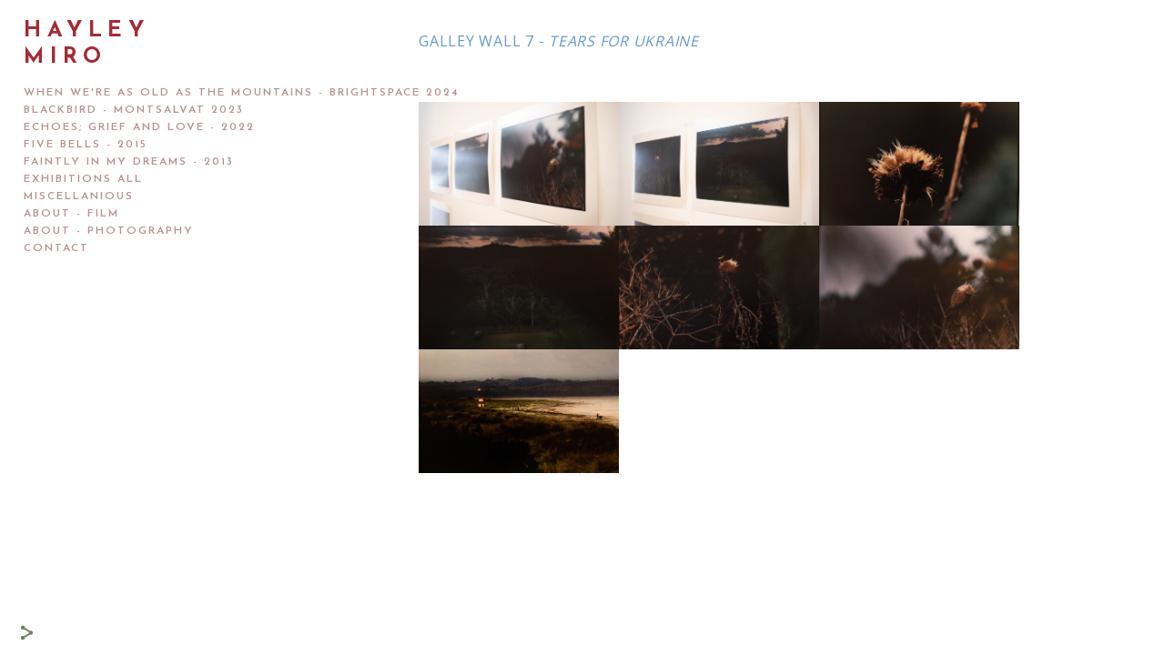

--- FILE ---
content_type: text/html; charset=UTF-8
request_url: https://www.hayleymiro.com/galleywall7-tearsforukraine
body_size: 8068
content:
<!doctype html>
<html lang="en" site-body ng-controller="baseController" prefix="og: http://ogp.me/ns#">
<head>
        <title>Galley Wall 7 - Tears For Ukraine</title>
    <base href="/">
    <meta charset="UTF-8">
    <meta http-equiv="X-UA-Compatible" content="IE=edge,chrome=1">
    <meta name="viewport" content="width=device-width, initial-scale=1">

    <link rel="manifest" href="/manifest.webmanifest">

	
    <meta name="keywords" content="hayleymiro.com, Galley Wall 7 - Tears For Ukraine, photography, art, camera, music, film, video, australia, melbourne, paris, stockholm">
    <meta name="generator" content="hayleymiro.com">
    <meta name="author" content="hayleymiro.com">

    <meta itemprop="name" content="Galley Wall 7 - Tears For Ukraine">
    <meta itemprop="url" content="https://www.hayleymiro.com/galleywall7-tearsforukraine">

    <link rel="alternate" type="application/rss+xml" title="RSS Galley Wall 7 - Tears For Ukraine" href="/extra/rss" />
    <!-- Open Graph data -->
    <meta property="og:title" name="title" content="Galley Wall 7 - Tears For Ukraine">

	
    <meta property="og:site_name" content="hayley miro">
    <meta property="og:url" content="https://www.hayleymiro.com/galleywall7-tearsforukraine">
    <meta property="og:type" content="website">

            <!--    This part will not change dynamically: except for Gallery image-->

    <meta property="og:image" content="https://d3dvldql7ksohz.cloudfront.net/000_clients/68582/page/6858265doBgEY.jpg">
    <meta property="og:image:height" content="4480">
    <meta property="og:image:width" content="6720">

    
    <meta property="fb:app_id" content="291101395346738">

    <!-- Twitter Card data -->
    <meta name="twitter:url" content="https://www.hayleymiro.com/galleywall7-tearsforukraine">
    <meta name="twitter:title" content="Galley Wall 7 - Tears For Ukraine">

	
	<meta name="twitter:site" content="hayley miro">
    <meta name="twitter:creator" content="hayleymiro.com">

    <link rel="dns-prefetch" href="https://cdn.portfolioboxdns.com">

    	
    <link rel="icon" href="https://d3dvldql7ksohz.cloudfront.net/000_clients/68582/file/roomshots-0039-319110.jpg" type="image/jpeg" />
    <link rel="shortcut icon" href="https://d3dvldql7ksohz.cloudfront.net/000_clients/68582/file/roomshots-0039-319110.jpg" type="image/jpeg" />

	<!-- sourcecss -->
<link rel="stylesheet" href="https://cdn.portfolioboxdns.com/pb3/application/_output/pb.out.front.ver.1764936980995.css" />
<!-- /sourcecss -->

    

</head>
<body id="pb3-body" pb-style="siteBody.getStyles()" style="visibility: hidden;" ng-cloak class="{{siteBody.getClasses()}}" data-rightclick="{{site.EnableRightClick}}" data-imgshadow="{{site.ThumbDecorationHasShadow}}" data-imgradius="{{site.ThumbDecorationBorderRadius}}"  data-imgborder="{{site.ThumbDecorationBorderWidth}}">

<img ng-if="site.LogoDoUseFile == 1" ng-src="{{site.LogoFilePath}}" alt="" style="display:none;">

<pb-scrol-to-top></pb-scrol-to-top>

<div class="containerNgView" ng-view autoscroll="true" page-font-helper></div>

<div class="base" ng-cloak>
    <div ng-if="base.popup.show" class="popup">
        <div class="bg" ng-click="base.popup.close()"></div>
        <div class="content basePopup">
            <div ng-include="base.popup.view"></div>
        </div>
    </div>
</div>

<logout-front></logout-front>

<script src="https://cdn.portfolioboxdns.com/pb3/application/_output/3rd.out.front.ver.js"></script>

<!-- sourcejs -->
<script src="https://cdn.portfolioboxdns.com/pb3/application/_output/pb.out.front.ver.1764936980995.js"></script>
<!-- /sourcejs -->

    <script>
        $(function(){
            $(document).on("contextmenu",function(e){
                return false;
            });
            $("body").on('mousedown',"img",function(){
                return false;
            });
            document.body.style.webkitTouchCallout='none';

	        $(document).on("dragstart", function() {
		        return false;
	        });
        });
    </script>
	<style>
		img {
			user-drag: none;
			user-select: none;
			-moz-user-select: none;
			-webkit-user-drag: none;
			-webkit-user-select: none;
			-ms-user-select: none;
		}
		[data-role="mobile-body"] .type-galleries main .gallery img{
			pointer-events: none;
		}
	</style>

<script>
    var isLoadedFromServer = true;
    var seeLiveMobApp = "";

    if(seeLiveMobApp == true || seeLiveMobApp == 1){
        if(pb.utils.isMobile() == true){
            pbAng.isMobileFront = seeLiveMobApp;
        }
    }
    var serverData = {
        siteJson : {"Guid":"162142X9z9qgExGy","Id":68582,"Url":"hayleymiro.com","IsUnpublished":0,"SecondaryUrl":"hayleymiro.portfoliobox.net","AccountType":1,"LanguageId":0,"IsSiteLocked":0,"MetaValidationTag":null,"CustomCss":"","CustomHeaderBottom":null,"CustomBodyBottom":"","MobileLogoText":"hayley miro","MobileMenuBoxColor":"#000000","MobileLogoDoUseFile":0,"MobileLogoFileName":null,"MobileLogoFileHeight":null,"MobileLogoFileWidth":null,"MobileLogoFileNameS3Id":0,"MobileLogoFilePath":null,"MobileLogoFontFamily":"'Josefin Sans', sans-serif","MobileLogoFontSize":"17px","MobileLogoFontVariant":600,"MobileLogoFontColor":"#b89507","MobileMenuFontFamily":"'Josefin Sans', sans-serif","MobileMenuFontSize":"14px","MobileMenuFontVariant":600,"MobileMenuFontColor":"#b89090","MobileMenuIconColor":"#b89090","SiteTitle":"hayley miro","SeoKeywords":"photography, art, camera, music, film, video, australia, melbourne, paris, stockholm","SeoDescription":"","ShowSocialMediaLinks":1,"SocialButtonStyle":1,"SocialButtonColor":"#6e8064","SocialShowShareButtons":1,"SocialFacebookShareUrl":null,"SocialFacebookUrl":null,"SocialTwitterUrl":"","SocialFlickrUrl":"","SocialLinkedInUrl":"","SocialGooglePlusUrl":null,"SocialPinterestUrl":null,"SocialInstagramUrl":null,"SocialBlogUrl":null,"SocialFollowButton":0,"SocialFacebookPicFileName":null,"SocialHideLikeButton":1,"SocialFacebookPicFileNameS3Id":0,"SocialFacebookPicFilePath":null,"BgImagePosition":1,"BgUseImage":null,"BgColor":"#ffffff","BgFileName":null,"BgFileWidth":null,"BgFileHeight":null,"BgFileNameS3Id":0,"BgFilePath":null,"BgBoxColor":"#ffffff","LogoDoUseFile":0,"LogoText":"hayley miro","LogoFileName":"","LogoFileHeight":null,"LogoFileWidth":null,"LogoFileNameS3Id":null,"LogoFilePath":null,"LogoDisplayHeight":"144px","LogoFontFamily":"'Josefin Sans', sans-serif","LogoFontVariant":700,"LogoFontSize":"24px","LogoFontColor":"#a32c36","LogoFontSpacing":"13px","LogoFontUpperCase":1,"ActiveMenuFontIsUnderline":0,"ActiveMenuFontIsItalic":0,"ActiveMenuFontIsBold":0,"ActiveMenuFontColor":"#b36020","HoverMenuFontIsUnderline":0,"HoverMenuFontIsItalic":0,"HoverMenuFontIsBold":0,"HoverMenuBackgroundColor":null,"ActiveMenuBackgroundColor":null,"MenuFontFamily":"'Josefin Sans', sans-serif","MenuFontVariant":600,"MenuFontSize":"12px","MenuFontColor":"#b89090","MenuFontColorHover":"#662121","MenuBoxColor":"#000000","MenuBoxBorder":0,"MenuFontSpacing":"8px","MenuFontUpperCase":1,"H1FontFamily":"'Helvetica Neue',Helvetica,Arial,sans-serif","H1FontVariant":null,"H1FontColor":"#8a5241","H1FontSize":"9px","H1Spacing":"-2px","H1UpperCase":0,"H2FontFamily":"'Josefin Sans', sans-serif","H2FontVariant":600,"H2FontColor":"#9e9e9b","H2FontSize":"33px","H2Spacing":"1px","H2UpperCase":1,"H3FontFamily":"'Josefin Sans', sans-serif","H3FontVariant":600,"H3FontColor":"#3d633d","H3FontSize":"21px","H3Spacing":"8px","H3UpperCase":0,"PFontFamily":"'Open Sans', sans-serif","PFontVariant":"regular","PFontColor":"#e69d6a","PFontSize":"12px","PLineHeight":"30px","PLinkColor":"#284c94","PLinkColorHover":"#3b2f3b","PSpacing":"3px","PUpperCase":1,"ListFontFamily":"'Josefin Sans', sans-serif","ListFontVariant":700,"ListFontColor":"#e08b41","ListFontSize":"10px","ListSpacing":"7px","ListUpperCase":1,"ButtonColor":"#3d9fb3","ButtonHoverColor":"#326772","ButtonTextColor":"#ffffff","SiteWidth":-1,"ImageQuality":1,"DznLayoutGuid":4,"DsnLayoutViewFile":"left01","DsnLayoutTitle":"left01","DsnLayoutType":"left","DsnMobileLayoutGuid":12,"DsnMobileLayoutViewFile":"mobilemenu12","DsnMobileLayoutTitle":"mobilemenu12","FaviconFileNameS3Id":5,"FaviconFileName":"roomshots-0039-319110.jpg","FaviconFilePath":"https:\/\/d3dvldql7ksohz.cloudfront.net\/000_clients\/68582\/file\/roomshots-0039-319110.jpg","ThumbDecorationBorderRadius":null,"ThumbDecorationBorderWidth":null,"ThumbDecorationBorderColor":"#000000","ThumbDecorationHasShadow":0,"MobileLogoDisplayHeight":"0px","IsFooterActive":0,"FooterContent":"","MenuIsInfoBoxActive":0,"MenuInfoBoxText":"<p>\n\t<span style=\"color:#000000;\">&nbsp;Lightbox was printed on Duratran from 35MM negative scan. Features at Brooks Restaurant Melbourne<\/span><\/p>\n<p>\n\t<span style=\"color:#000000;\">http:\/\/brooksofmelbourne.com\/<\/span><\/p>\n","MenuImageFileName":"","MenuImageFileNameS3Id":null,"MenuImageFilePath":null,"FontCss":"<link id='sitefonts' href='https:\/\/fonts.googleapis.com\/css?subset=latin,latin-ext,greek,cyrillic&family=Josefin+Sans:600%2C700|Open+Sans:regular' rel='stylesheet' type='text\/css'>","ShopSettings":{"Guid":"68582IcAdA7Bc","SiteId":68582,"ShopName":null,"Email":null,"ResponseSubject":null,"ResponseEmail":null,"ReceiptNote":null,"PaymentMethod":null,"InvoiceDueDays":30,"HasStripeUserData":null,"Address":null,"Zip":null,"City":null,"CountryCode":null,"OrgNr":null,"PayPalEmail":null,"Currency":null,"ShippingInfo":null,"ReturnPolicy":null,"TermsConditions":null,"ShippingRegions":[],"TaxRegions":[]},"UserTranslatedText":{"Guid":"68582jbWW4JWt","SiteId":68582,"Message":"Message","YourName":"Your Name","EnterTheLetters":"Enter The Letters","Send":"Send","ThankYou":"Thank You","Refresh":"Refresh","Follow":"Follow","Comment":"Comment","Share":"Share","CommentOnPage":"Comment On Page","ShareTheSite":"Share The Site","ShareThePage":"Share The Page","AddToCart":"Add to cart","ItemWasAddedToTheCart":"The item was added to the cart","Item":"Item","YourCart":"Your cart","YourInfo":"Your info","Quantity":"Quantity","Product":"Product","ItemInCart":"Item In Cart","BillingAddress":"Billing Address","ShippingAddress":"Shipping Address","OrderSummary":"Order Summary","ProceedToPay":"Proceed To Payment","Payment":"Payment","CardPayTitle":"Credit card information","PaypalPayTitle":"This shop uses paypal to process your payment","InvoicePayTitle":"This shop uses invoice to collect your payment","ProceedToPaypal":"Proceed to paypal to pay","ConfirmInvoice":"Confirm and receive invoice","NameOnCard":"Name on card","APrice":"A Price","Options":"Options","SelectYourCountry":"Select your country","Remove":"Remove","NetPrice":"Net price","Vat":"Vat","ShippingCost":"Shipping cost","TotalPrice":"Total price","Name":"Name","Address":"Address","Zip":"Zip","City":"City","State":"State\/Province","Country":"Country","Email":"Email","Phone":"Phone","ShippingInfo":"Shipping info","Checkout":"Checkout","Organization":"Organization","DescriptionOrder":"Description","InvoiceDate":"Invoice Date","ReceiptDate":"Receipt Date","AmountDue":"Amount Due","AmountPaid":"Amount Paid","ConfirmAndCheckout":"Confirm and checkout","Back":"Back","Pay":"Pay","ClickToPay":"Click to pay","AnErrorHasOccurred":"An error has occurred","PleaseContactUs":"Please contact us","Receipt":"Receipt","Print":"Print","Date":"Date","OrderNr":"Order nr","PayedWith":"Payed with","Seller":"Seller","HereIsYourReceipt":"Here is your receipt","AcceptTheTerms":"I accept the terms & refund policy","Unsubscribe":"Unsubscribe","ViewThisOnline":"View This Online","Price":"Price","SubTotal":"Subtotal","Tax":"Tax","OrderCompleteMessage":"Please download your receipt.","DownloadReceipt":"Download Receipt","ReturnTo":"Return to site","ItemPurchasedFrom":"items was purchased from","SameAs":"Same As","SoldOut":"SOLD OUT","ThisPageIsLocked":"This page is locked","Invoice":"Invoice","BillTo":"Bill to:","Ref":"Reference no.","DueDate":"Due date","Notes":"Notes:","CookieMessage":"We are using cookies to give you the best experience on our site. By continuing to use this website you are agreeing to the use of cookies.","CompleteOrder":"Thank you for your order!","Prev":"Previous","Next":"Next","Tags":"Tags","Description":"Description","Educations":"Education","Experiences":"Experience","Awards":"Awards","Exhibitions":"Exhibitions","Skills":"Skills","Interests":"Interests","Languages":"Languages","Contacts":"Contacts","Present":"Present","created_at":"2014-02-03 10:26:23","updated_at":"2016-08-02 04:25:30"},"GoogleAnalyticsSnippet":"","GoogleAnalyticsObjects":null,"EnableRightClick":0,"EnableCookie":0,"EnableRSS":null,"SiteBGThumb":null,"ClubType":null,"ClubMemberAtSiteId":null,"ProfileImageFileName":null,"ProfileImageS3Id":null,"CoverImageFileName":null,"CoverImageS3Id":null,"ProfileImageFilePath":null,"CoverImageFilePath":null,"StandardBgImage":null,"NrOfProLikes":0,"NrOfFreeLikes":0,"NrOfLikes":0,"ClientCountryCode":"AU","HasRequestedSSLCert":3,"CertNextUpdateDate":1731075651,"IsFlickrWizardComplete":null,"FlickrNsId":null,"SignUpAccountType":null,"created_at":1369909456000},
        pageJson : {"Guid":"685825O93u7jt","PageTitle":"Galley Wall 7 - Tears For Ukraine","Uri":"galleywall7-tearsforukraine","IsStartPage":0,"IsFavorite":0,"IsUnPublished":0,"IsPasswordProtected":0,"SeoDescription":"","BlockContent":"<span id=\"VERIFY_685825O93u7jt_HASH\" class=\"DO_NOT_REMOVE_OR_COPY_AND_KEEP_IT_TOP ng-scope\" style=\"display:none;width:0;height:0;position:fixed;top:-10px;z-index:-10\"><\/span>\n<div class=\"row ng-scope\" id=\"IUUCHZYEJ\">\n<div class=\"column\" id=\"TGGLHATEN\">\n<div class=\"block\" id=\"QRVJLYVFQ\">\n<div class=\"text tt2\" style=\"position: relative;\" contenteditable=\"false\"><p><span style=\"font-size:16px\"><span style=\"color:#6699cc\">Galley Wall 7 - <em>Tears For Ukraine<\/em><\/span><\/span><\/p>\n<\/div>\n<span class=\"movehandle\"><\/span><span class=\"confhandle\"><\/span>\n<\/div>\n<\/div>\n<\/div>\n\n","DescriptionPosition":1,"ListImageMargin":"0px","ListImageSize":3,"BgImage":null,"BgImageHeight":0,"BgImageWidth":0,"BgImagePosition":0,"BgImageS3LocationId":0,"PageBGThumb":null,"AddedToClubId":null,"DznTemplateGuid":210,"DsnTemplateType":"galleries","DsnTemplateSubGroup":"thumbs","DsnTemplatePartDirective":"part-gallery-thumb","DsnTemplateViewFile":"goldenratio","DsnTemplateProperties":[{"type":"main-text-prop","position":"contentPanel"},{"type":"main-text-position-prop","position":"displaySettings","settings":{"enablePreStyle":0}},{"type":"gallery-prop","position":"contentPanel"},{"type":"image-size-prop","position":"displaySettings"},{"type":"image-margin-prop","position":"displaySettings"},{"type":"show-list-text-prop","position":"displaySettings"},{"type":"listtext-position-prop","position":"displaySettings"}],"DsnTemplateHasPicview":1,"DsnTemplateIsCustom":null,"DsnTemplateCustomTitle":null,"DsnTemplateCustomHtml":"","DsnTemplateCustomCss":"","DsnTemplateCustomJs":"","DznPicviewGuid":100,"DsnPicviewSettings":{"ShowTextPosition":1,"ShowEffect":1,"ShowTiming":1,"ShowPauseTiming":1,"ShowBgSize":1},"DsnPicviewViewFile":"fullscreen","DsnPicViewIsLinkable":1,"Picview":{"Fx":"fade","Timing":10000,"PauseTiming":1,"TextPosition":0,"BgSize":null},"DoShowGalleryItemListText":1,"FirstGalleryItemGuid":"6858265doBgEY","GalleryItems":[{"Guid":"6858265doBgEY","SiteId":68582,"PageGuid":"685825O93u7jt","FileName":"6858265doBgEY.jpg","S3LocationId":5,"VideoThumbUrl":null,"VideoUrl":null,"VideoItemGuid":null,"Height":4480,"Width":6720,"Idx":0,"ListText":"","TextContent":""},{"Guid":"68582jDSCGPiI","SiteId":68582,"PageGuid":"685825O93u7jt","FileName":"68582jDSCGPiI.jpg","S3LocationId":5,"VideoThumbUrl":null,"VideoUrl":null,"VideoItemGuid":null,"Height":4044,"Width":6720,"Idx":1,"ListText":"","TextContent":""},{"Guid":"685829r24mC4d","SiteId":68582,"PageGuid":"685825O93u7jt","FileName":"685829r24mC4d.jpg","S3LocationId":5,"VideoThumbUrl":null,"VideoUrl":null,"VideoItemGuid":null,"Height":1976,"Width":2914,"Idx":2,"ListText":"","TextContent":""},{"Guid":"68582v9nOnl4k","SiteId":68582,"PageGuid":"685825O93u7jt","FileName":"68582v9nOnl4k.jpg","S3LocationId":5,"VideoThumbUrl":null,"VideoUrl":null,"VideoItemGuid":null,"Height":2600,"Width":3895,"Idx":3,"ListText":"","TextContent":""},{"Guid":"68582pG837j8A","SiteId":68582,"PageGuid":"685825O93u7jt","FileName":"68582pG837j8A.jpg","S3LocationId":5,"VideoThumbUrl":null,"VideoUrl":null,"VideoItemGuid":null,"Height":2311,"Width":3394,"Idx":4,"ListText":"","TextContent":""},{"Guid":"685824Ll5by4g","SiteId":68582,"PageGuid":"685825O93u7jt","FileName":"685824Ll5by4g.jpg","S3LocationId":5,"VideoThumbUrl":null,"VideoUrl":null,"VideoItemGuid":null,"Height":2469,"Width":3600,"Idx":5,"ListText":"","TextContent":""},{"Guid":"68582P3btJK8e","SiteId":68582,"PageGuid":"685825O93u7jt","FileName":"68582P3btJK8e.jpg","S3LocationId":5,"VideoThumbUrl":null,"VideoUrl":null,"VideoItemGuid":null,"Height":2574,"Width":4426,"Idx":6,"ListText":"","TextContent":""}],"Slideshow":{"Fx":null,"Timing":10000,"PauseTiming":0,"TextPosition":0,"BgSize":null},"AddedToExpo":0,"FontCss":"","CreatedAt":"2022-12-21 15:09:57"},
        menuJson : [{"Guid":"68582DGgJL1j9","SiteId":68582,"PageGuid":"68582DiRx4psW","Title":"WHEN WE&#039;RE AS OLD AS THE MOUNTAINS - BRIGHTSPACE 2024","Url":"\/whenwereasoldasthemountains-brightspace2024","Target":"_self","ListOrder":0,"ParentGuid":null,"created_at":"2025-01-24 23:58:30","updated_at":"2025-01-26 11:08:47","Children":[]},{"Guid":"68582gBPQWvwj","SiteId":68582,"PageGuid":"68582Q3ZzofTy","Title":"Blackbird - Montsalvat 2023","Url":"\/blackbird2023","Target":"_self","ListOrder":1,"ParentGuid":null,"created_at":"2023-08-10 06:21:12","updated_at":"2025-01-26 11:08:47","Children":[]},{"Guid":"685823eSoT2Ux","SiteId":68582,"PageGuid":"68582GCw2n3SQ","Title":"Echoes; Grief and Love - 2022","Url":"\/echoesgriefandlove-brightspace2022","Target":"_self","ListOrder":2,"ParentGuid":null,"created_at":"2023-02-27 13:12:54","updated_at":"2025-01-26 11:08:47","Children":[]},{"Guid":"68582ZAZHVWFq","SiteId":68582,"PageGuid":"68582161iSCS","Title":"Five Bells - 2015","Url":"\/five-bells-exhibition-2015","Target":"_self","ListOrder":3,"ParentGuid":null,"created_at":"2023-08-09 15:43:00","updated_at":"2025-01-26 11:08:47","Children":[]},{"Guid":"685823DmlmVIY","SiteId":68582,"PageGuid":"685821457BZNy","Title":"Faintly in my dreams - 2013","Url":"\/last-exhibition-obscura-gallery-2013","Target":"_self","ListOrder":4,"ParentGuid":null,"created_at":"2023-08-09 15:43:59","updated_at":"2025-01-26 11:08:47","Children":[]},{"Guid":"68582q7zlb5Yv","SiteId":68582,"PageGuid":"685828f2kgqWS","Title":"Exhibitions all","Url":"\/recentexhibitions","Target":"_self","ListOrder":5,"ParentGuid":null,"created_at":"2017-03-09 03:27:20","updated_at":"2025-01-26 11:08:47","Children":[]},{"Guid":"68582suf1Tt7r","SiteId":68582,"PageGuid":"68582OlFBMNS3","Title":"Miscellanious","Url":"\/lotsofotherstuff","Target":"_self","ListOrder":6,"ParentGuid":null,"created_at":"2022-12-21 15:45:02","updated_at":"2025-01-26 11:08:47","Children":[]},{"Guid":"685827d3gmrhP","SiteId":68582,"PageGuid":"68582KdbY8AOV","Title":"ABOUT - FILM","Url":"\/hayleymirobrowne-resume","Target":"_self","ListOrder":7,"ParentGuid":null,"created_at":"2019-08-20 04:56:22","updated_at":"2025-01-26 11:08:47","Children":[]},{"Guid":"68582RgDTcHaH","SiteId":68582,"PageGuid":"68582crTB0y2Y","Title":"ABOUT - PHOTOGRAPHY","Url":"\/about-photography","Target":"_self","ListOrder":8,"ParentGuid":null,"created_at":"2019-08-20 13:19:29","updated_at":"2025-01-26 11:08:47","Children":[]},{"Guid":"68582uCbcN5AB","SiteId":68582,"PageGuid":"68582ru0KHIzl","Title":"Contact","Url":"\/contact","Target":"_self","ListOrder":9,"ParentGuid":null,"created_at":"2023-08-21 14:23:15","updated_at":"2025-01-26 11:08:47","Children":[]}],
        timestamp: 1762611843,
        resourceVer: 379,
        frontDictionaryJson: {"common":{"text404":"The page you are looking for does not exist!","noStartPage":"You don't have a start page","noStartPageText1":"Use any page as your start page or create a new page.","noStartPageText2":"How do I use an an existing page as my start page?","noStartPageText3":"- Click on PAGES (In the admin panel to the right)","noStartPageText4":"- Click on the page you want to have as your start page.","noStartPageText5":"- Toggle the Start page switch.","noStartPage2":"This website doesn't have any start page","loginAt":"Login at","toManage":"to manage the website.","toAddContent":"to add content.","noContent1":"Create your first page","noContent11":"Create your first page","noContent111":"Click on New Page","noContent2":"Click on <span>new page<\/span> to add your content to galleries, blogs, e-commerce and much more","noContent":"This website doesn't have any content","onlinePortfolioWebsite":"Online portfolio website","addToCartMessage":"The item has been added to your cart","iaccepthe":"I accept the","termsandconditions":"terms & conditions","andthe":"and the","returnpolicy":"return policy","admin":"Admin","back":"Back","edit":"Edit","appreciate":"Appreciate","portfolioboxLikes":"Portfoliobox Likes","like":"Like","youCanOnlyLikeOnce":"You can only like once","search":"Search","blog":"Blog","allow":"Allow","allowNecessary":"Allow Necessary","leaveWebsite":"Leave Website"},"monthName":{"january":"January","february":"February","march":"March","april":"April","may":"May","june":"June","july":"July","august":"August","september":"September","october":"October","november":"November","december":"December"}}    };

    var allowinfscroll = "false";
    allowinfscroll = (allowinfscroll == undefined) ? true : (allowinfscroll == 'true') ? true : false;

    var isAdmin = false;
    var addScroll = false;
    var expTimer = false;

    $('body').css({
        visibility: 'visible'
    });

    pb.initializer.start(serverData,isAdmin,function(){
        pbAng.App.start();
    });

    //add for custom JS
    var tempObj = {};
</script>

<script>
    window.pb_analytic = {
        ver: 3,
        s_id: (pb && pb.data && pb.data.site) ? pb.data.site.Id : 0,
        h_s_id: "70eb73c1e2f768aad5bca3731a364f87",
    }
</script>
<script defer src="https://cdn.portfolioboxdns.com/0000_static/app/analytics.min.js"></script>


<!--<script type="text/javascript" src="https://maps.google.com/maps/api/js?sensor=true"></script>-->


                    <script type="application/ld+json">
                    {
                        "@context": "https://schema.org/",
                        "@type": "WebSite",
                        "url": "https://www.hayleymiro.com/galleywall7-tearsforukraine",
                        "name": "hayley miro",
                        "author": {
                            "@type": "Person",
                            "name": "hayley miro"
                        },
                        "description": "",
                        "publisher": "hayley miro"
                    }
                    </script>
                
                        <script type="application/ld+json">
                        {
                            "@context": "https://schema.org/",
                            "@type": "CreativeWork",
                            "url": "https://www.hayleymiro.com/galleywall7-tearsforukraine",
                        "image":[
                                {
                                    "@type": "ImageObject",
                                    "image": "https://d3dvldql7ksohz.cloudfront.net/000_clients/68582/page/6858265doBgEY.jpg",
                                    "contentUrl": "https://d3dvldql7ksohz.cloudfront.net/000_clients/68582/page/6858265doBgEY.jpg",
                                    "description": "No Description",
                                    "name": "Galley Wall 7 - Tears For Ukraine",
                                    "height": "4480",
                                    "width": "6720"
                                }
                                ,
                                {
                                    "@type": "ImageObject",
                                    "image": "https://d3dvldql7ksohz.cloudfront.net/000_clients/68582/page/68582jDSCGPiI.jpg",
                                    "contentUrl": "https://d3dvldql7ksohz.cloudfront.net/000_clients/68582/page/68582jDSCGPiI.jpg",
                                    "description": "No Description",
                                    "name": "Galley Wall 7 - Tears For Ukraine",
                                    "height": "4044",
                                    "width": "6720"
                                }
                                ,
                                {
                                    "@type": "ImageObject",
                                    "image": "https://d3dvldql7ksohz.cloudfront.net/000_clients/68582/page/685829r24mC4d.jpg",
                                    "contentUrl": "https://d3dvldql7ksohz.cloudfront.net/000_clients/68582/page/685829r24mC4d.jpg",
                                    "description": "No Description",
                                    "name": "Galley Wall 7 - Tears For Ukraine",
                                    "height": "1976",
                                    "width": "2914"
                                }
                                ,
                                {
                                    "@type": "ImageObject",
                                    "image": "https://d3dvldql7ksohz.cloudfront.net/000_clients/68582/page/68582v9nOnl4k.jpg",
                                    "contentUrl": "https://d3dvldql7ksohz.cloudfront.net/000_clients/68582/page/68582v9nOnl4k.jpg",
                                    "description": "No Description",
                                    "name": "Galley Wall 7 - Tears For Ukraine",
                                    "height": "2600",
                                    "width": "3895"
                                }
                                ,
                                {
                                    "@type": "ImageObject",
                                    "image": "https://d3dvldql7ksohz.cloudfront.net/000_clients/68582/page/68582pG837j8A.jpg",
                                    "contentUrl": "https://d3dvldql7ksohz.cloudfront.net/000_clients/68582/page/68582pG837j8A.jpg",
                                    "description": "No Description",
                                    "name": "Galley Wall 7 - Tears For Ukraine",
                                    "height": "2311",
                                    "width": "3394"
                                }
                                ,
                                {
                                    "@type": "ImageObject",
                                    "image": "https://d3dvldql7ksohz.cloudfront.net/000_clients/68582/page/685824Ll5by4g.jpg",
                                    "contentUrl": "https://d3dvldql7ksohz.cloudfront.net/000_clients/68582/page/685824Ll5by4g.jpg",
                                    "description": "No Description",
                                    "name": "Galley Wall 7 - Tears For Ukraine",
                                    "height": "2469",
                                    "width": "3600"
                                }
                                ,
                                {
                                    "@type": "ImageObject",
                                    "image": "https://d3dvldql7ksohz.cloudfront.net/000_clients/68582/page/68582P3btJK8e.jpg",
                                    "contentUrl": "https://d3dvldql7ksohz.cloudfront.net/000_clients/68582/page/68582P3btJK8e.jpg",
                                    "description": "No Description",
                                    "name": "Galley Wall 7 - Tears For Ukraine",
                                    "height": "2574",
                                    "width": "4426"
                                }
                                ]
                    }
                    </script>
                    
<script src="https://www.google.com/recaptcha/api.js?render=explicit" defer></script>

</body>
<return-to-mobile-app></return-to-mobile-app>
<public-cookie></public-cookie>
</html>